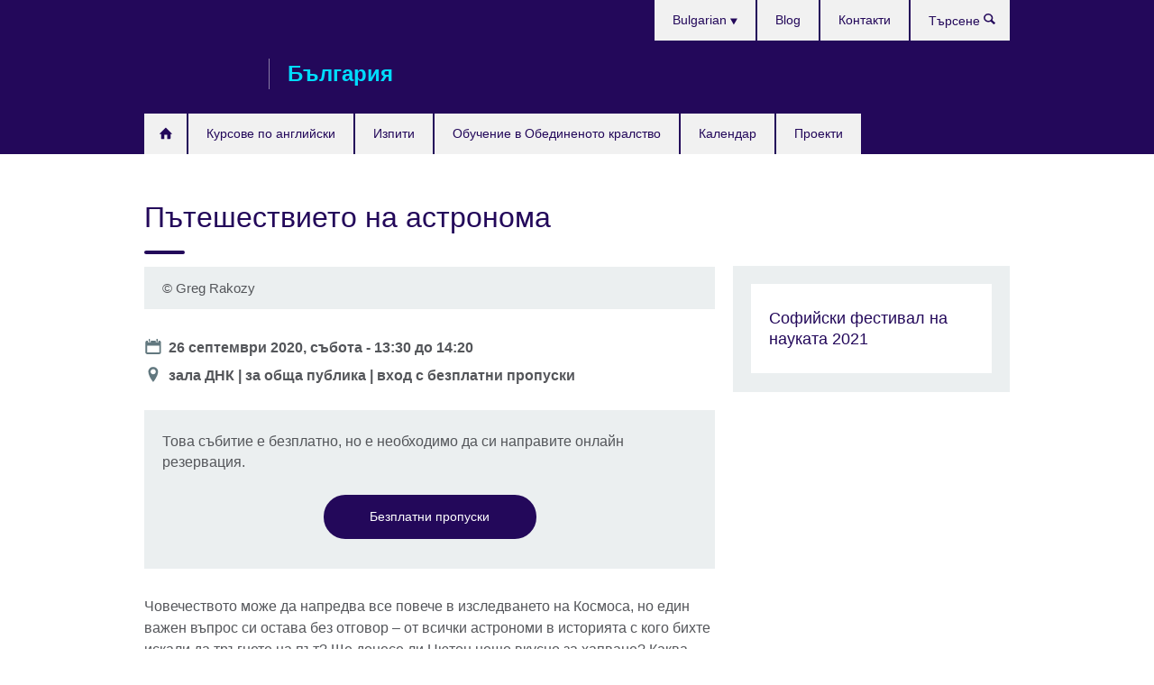

--- FILE ---
content_type: text/html; charset=utf-8
request_url: https://www.britishcouncil.bg/sofia-science-festival/programme/events/2020/astronomer-journey
body_size: 10736
content:
<!DOCTYPE html>
<html lang="bg"
      dir="ltr"
      class="ltr">
<head>
  <!--[if IE]><![endif]-->
<meta http-equiv="Content-Type" content="text/html; charset=utf-8" />
<script> dataLayer = [{"pageTitle":"\u041f\u044a\u0442\u0435\u0448\u0435\u0441\u0442\u0432\u0438\u0435\u0442\u043e \u043d\u0430 \u0430\u0441\u0442\u0440\u043e\u043d\u043e\u043c\u0430","pageCategory":"event"}] </script>
<!-- OneTrust Cookies Consent Notice start -->
    <script>window.dataLayer = window.dataLayer || []; function gtag(){dataLayer.push(arguments);} gtag("set", "developer_id.dNzMyY2", true); gtag("consent", "default", {"analytics_storage": "denied"}); gtag("consent", "default", {"ad_storage": "denied"}); gtag("consent", "default", {"ad_personalization": "denied"}); gtag("consent", "default", {"ad_user_data": "denied"});</script>
	<script src="https://cdn.cookielaw.org/scripttemplates/otSDKStub.js" data-document-language="true"
	type="text/javascript" charset="UTF-8" data-domain-script="03c3b1c1-9ee2-4dd2-8e96-aad6e2148282"></script>
	<script type="text/javascript">
	function OptanonWrapper() { }
	</script><!-- OneTrust Cookies Consent Notice end --><!-- Google Tag Manager -->
<script>
  (function (w,d,s,l,i) {
w[l] = w[l]||[];w[l].push({'gtm.start':new Date().getTime(),event:'gtm.js'});var f = d.getElementsByTagName(s)[0],j = d.createElement(s),dl = l != 'dataLayer' ? '&l=' + l : '';j.async = true;j.src = '//www.googletagmanager.com/gtm.js?id=' + i + dl;f.parentNode.insertBefore(j,f);})(window,document,'script','dataLayer','GTM-QHBW');
</script>
<!-- End Google Tag Manager -->
<meta name="WT.sp" content="Bulgaria;SBU-Arts" />
<meta name="WT.cg_n" content="sofia-science-festival" />
<link href="https://www.britishcouncil.bg/sofia-science-festival/programme/events/2020/astronomer-journey" rel="alternate"  hreflang="x-default" /><link href="https://www.britishcouncil.bg/sofia-science-festival/programme/events/2020/astronomer-journey" rel="alternate" hreflang="bg-BG" />
<link href="https://www.britishcouncil.bg/en/sofia-science-festival/programme/events/2020/astronomer-journey" rel="alternate" hreflang="en-BG" />
<meta property="og:image" content="https://www.britishcouncil.bg/sites/default/files/c_greg_rakozy.jpg" />
<link rel="shortcut icon" href="https://www.britishcouncil.bg/profiles/solas2/themes/solas_ui/favicon.ico" type="image/vnd.microsoft.icon" />
<meta name="description" content="От всички астрономи в историята с кой бихте искали да тръгнете на път? Водач в това пътешествие е Адам Мърфи, физик, научен комуникатор от Дъблин и продуцент на подкаста Naked Scientists." />
<link rel="canonical" href="https://www.britishcouncil.bg/sofia-science-festival/programme/events/2020/astronomer-journey" />
<meta name="twitter:dnt" content="on" />
  <title>Софийски фестивал на науката</title>
  <meta http-equiv="X-UA-Compatible" content="IE=edge">
  <meta name="HandheldFriendly" content="True">
  <meta name="MobileOptimized" content="320">
  <meta name="viewport" content="width=device-width, initial-scale=1.0">
  <!-- iOS -->
  <link rel="apple-touch-icon" sizes="76x76"
        href="/profiles/solas2/themes/solas_ui/favicons/touch-icon-ipad.png">
  <link rel="apple-touch-icon" sizes="180x180"
        href="/profiles/solas2/themes/solas_ui/favicons/apple-touch-icon.png">
  <!-- Safari -->
  <link rel="mask-icon" color="#23085a"
        href="/profiles/solas2/themes/solas_ui/favicons/safari-pinned-tab.svg">
  <!-- Android -->
  <link rel="shortcut icon" sizes="192x192"
        href="/profiles/solas2/themes/solas_ui/favicons/android-chrome-192x192.png">
  <!-- Microsoft -->
  <meta name="msapplication-TileColor" content="#23085a">
  <meta name="msapplication-config" content="/favicons/browserconfig.xml">
  <meta name="theme-color" content="#ffffff">
  <meta http-equiv="cleartype" content="on">
  <link type="text/css" rel="stylesheet" href="/sites/default/files/advagg_css/css__gUwrWmDSCYDpNT-ZgT90lg3qnBO5bhMRTuszI3FZdGE__NddIO3YqwbFuLJ1SpObv95pgccLJqWX0xe4khRt6KhE__FIVJaZCXJWQGO6qenvrYg-OMYSSGBz8sGR3eMe_uhdI.css" media="all" />
<link type="text/css" rel="stylesheet" href="https://sui.britishcouncil.org/2.1.0/css/bc-theme.css" media="all" />
<link type="text/css" rel="stylesheet" href="https://sui.britishcouncil.org/2.1.0/css/bc-theme-bg.css" media="all" />
<link type="text/css" rel="stylesheet" href="/sites/default/files/advagg_css/css__XTMuCCjbBUkV9t2QR5vPQd8dsDrhYUqW-oo6iq8McVY__85cDJPUGjwwaDNWcE0GKtSjSzynMDYgdTtvFBdc5TM0__FIVJaZCXJWQGO6qenvrYg-OMYSSGBz8sGR3eMe_uhdI.css" media="all" />
  <script src="/sites/default/files/advagg_js/js__XKqiBvZcB9K0EtZgl_-1bz5LyPEH_u8ah8XcuScspq8__2YujpmtfV0cviqjpUJ84wujhW7ha_JqiXl85CalCQYI__FIVJaZCXJWQGO6qenvrYg-OMYSSGBz8sGR3eMe_uhdI.js"></script>
<script src="/sites/default/files/advagg_js/js__eYiAm2GBf9Pa-kUJgRFgh9_ZW8m1oBIZfMIxZijeUxE__--6VVGcRgUtQnZAJlJTHVEjtioA1otSZE34ubE_QiMo__FIVJaZCXJWQGO6qenvrYg-OMYSSGBz8sGR3eMe_uhdI.js"></script>
<script src="/sites/default/files/advagg_js/js__scrmDRSEznNuDcnkZW77IXOL3mjdiyMWO_jEoCF6exc__-vvsehJW8uJzSyuDRoZCC32dR48IosWJ3w218wmml1I__FIVJaZCXJWQGO6qenvrYg-OMYSSGBz8sGR3eMe_uhdI.js"></script>
<script src="/sites/default/files/advagg_js/js__wRlYfEmJm6hjfvuapzq0pNOWP4LXmYMTM_tG7fZ_Bso__BsaKROlqVoH1U-25O4BHSOvj0FOd9mpaW6cDEgy8HfE__FIVJaZCXJWQGO6qenvrYg-OMYSSGBz8sGR3eMe_uhdI.js"></script>
<script src="/sites/default/files/advagg_js/js__8P-A628TjkVaWCsCKOrzna9OCN-rc39C6C5trp5RFPc__D6lH7qBKCon04HbHf8blti--3zoDsh24nnLyNcZuprw__FIVJaZCXJWQGO6qenvrYg-OMYSSGBz8sGR3eMe_uhdI.js"></script>
<script>
<!--//--><![CDATA[//><!--
jQuery.extend(Drupal.settings, {"basePath":"\/","pathPrefix":"","setHasJsCookie":0,"ajaxPageState":{"theme":"solas_ui","theme_token":"pue6kdYVUWSIoEv62NKTMWQ0WkwCGrJierT6P9ms0mU","css":{"modules\/system\/system.base.css":1,"modules\/field\/theme\/field.css":1,"profiles\/solas2\/modules\/contrib\/gathercontent\/css\/gathercontent_style.css":1,"modules\/node\/node.css":1,"profiles\/solas2\/modules\/contrib\/relation_add\/relation_add.css":1,"profiles\/solas2\/modules\/custom\/webtrends_simple\/webtrends_data_display\/css\/webtrends_data_display.css":1,"profiles\/solas2\/modules\/contrib\/views\/css\/views.css":1,"https:\/\/sui.britishcouncil.org\/2.1.0\/css\/bc-theme.css":1,"https:\/\/sui.britishcouncil.org\/2.1.0\/css\/bc-theme-bg.css":1,"profiles\/solas2\/modules\/contrib\/ctools\/css\/ctools.css":1,"profiles\/solas2\/modules\/custom\/solas_admin\/solas_admin_menu\/solas_admin_menu.css":1,"modules\/locale\/locale.css":1,"profiles\/solas2\/modules\/contrib\/addressfield\/addressfield.css":1,"profiles\/solas2\/modules\/contrib\/date\/date_api\/date.css":1,"public:\/\/rrssb\/rrssb.369d8615.css":1,"profiles\/solas2\/libraries\/rrssb-plus\/css\/rrssb.css":1,"profiles\/solas2\/themes\/solas_ui\/css\/solas-ui-overrides.css":1,"profiles\/solas2\/themes\/solas_ui\/css\/solas-ui-widgets.css":1,"profiles\/solas2\/themes\/solas_ui\/css\/solas-ui-admin.css":1,"profiles\/solas2\/themes\/solas_ui\/css\/solas-ui-integration.css":1},"js":{"https:\/\/sui.britishcouncil.org\/2.1.0\/scripts\/main.js":1,"profiles\/solas2\/themes\/solas_ui\/js\/init.js":1,"profiles\/solas2\/themes\/solas_ui\/js\/ajax.js":1,"profiles\/solas2\/themes\/solas_ui\/js\/listings.js":1,"profiles\/solas2\/themes\/solas_ui\/js\/filters.js":1,"profiles\/solas2\/themes\/solas_ui\/js\/forms.js":1,"profiles\/solas2\/themes\/solas_ui\/js\/maps.js":1,"profiles\/solas2\/themes\/solas_ui\/js\/bookeo.js":1,"profiles\/solas2\/themes\/solas_ui\/js\/icon-insertion.js":1,"profiles\/solas2\/themes\/solas_ui\/js\/libs\/jquery.validate.min.js":1,"profiles\/solas2\/themes\/solas_ui\/js\/menus.js":1,"profiles\/solas2\/themes\/bootstrap\/js\/bootstrap.js":1,"profiles\/solas2\/modules\/contrib\/jquery_update\/replace\/jquery\/1.8\/jquery.min.js":1,"misc\/jquery-extend-3.4.0.js":1,"misc\/jquery-html-prefilter-3.5.0-backport.js":1,"misc\/jquery.once.js":1,"misc\/drupal.js":1,"misc\/form-single-submit.js":1,"profiles\/solas2\/modules\/contrib\/entityreference\/js\/entityreference.js":1,"profiles\/solas2\/modules\/features\/solas_ct_event\/js\/solas_ct_event.js":1,"profiles\/solas2\/modules\/custom\/solas_field_formatters\/solas_ff_exams_widget\/js\/solas_ff_exams_widget.js":1,"profiles\/solas2\/modules\/custom\/webtrends_simple\/webtrends_data_display\/js\/webtrends_data_display.js":1,"public:\/\/languages\/bg_Zy_Te-F5vA11Hh8q9Ycr8VAd58vwwM-REF_ICe03ZBk.js":1,"profiles\/solas2\/modules\/contrib\/field_group\/field_group.js":1,"profiles\/solas2\/modules\/contrib\/rrssb\/rrssb.init.js":1,"profiles\/solas2\/libraries\/rrssb-plus\/js\/rrssb.min.js":1}},"better_exposed_filters":{"views":{"solas_news_alerts":{"displays":{"news_alert":{"filters":[]}}},"promos_test_revs":{"displays":{"block":{"filters":[]}}},"promo_sbar_revs":{"displays":{"block":{"filters":[]}}},"event_sidebar":{"displays":{"event_location":{"filters":[]},"event_partners":{"filters":[]}}}}},"addSuiIcons":{"accessibility_text":"Opens in a new tab or window."},"isFront":false,"urlIsAjaxTrusted":{"\/search":true},"googleMapsApi":{"key":"AIzaSyCaot_vEl5pGDJ35FbtR19srhUErCdgR9k"},"field_group":{"fieldset":"full","div":"full"},"rrssb":{"size":"","shrink":"","regrow":"","minRows":"","maxRows":"","prefixReserve":"","prefixHide":"","alignRight":0},"solas_ct_webform":{"serverMaxFileSize":67108864,"currentTheme":"solas_ui"},"password":{"strengthTitle":"Password compliance:"},"type":"setting","bootstrap":{"anchorsFix":"0","anchorsSmoothScrolling":"0","formHasError":1,"popoverEnabled":"0","popoverOptions":{"animation":1,"html":0,"placement":"right","selector":"","trigger":"click","triggerAutoclose":1,"title":"","content":"","delay":0,"container":"body"},"tooltipEnabled":"0","tooltipOptions":{"animation":1,"html":0,"placement":"auto left","selector":"","trigger":"hover focus","delay":0,"container":"body"}}});
//--><!]]>
</script>

<script>(window.BOOMR_mq=window.BOOMR_mq||[]).push(["addVar",{"rua.upush":"false","rua.cpush":"false","rua.upre":"false","rua.cpre":"false","rua.uprl":"false","rua.cprl":"false","rua.cprf":"false","rua.trans":"","rua.cook":"false","rua.ims":"false","rua.ufprl":"false","rua.cfprl":"false","rua.isuxp":"false","rua.texp":"norulematch","rua.ceh":"false","rua.ueh":"false","rua.ieh.st":"0"}]);</script>
                              <script>!function(e){var n="https://s.go-mpulse.net/boomerang/";if("False"=="True")e.BOOMR_config=e.BOOMR_config||{},e.BOOMR_config.PageParams=e.BOOMR_config.PageParams||{},e.BOOMR_config.PageParams.pci=!0,n="https://s2.go-mpulse.net/boomerang/";if(window.BOOMR_API_key="GFYB7-E28QN-UXTEV-T9AT2-PFUUJ",function(){function e(){if(!o){var e=document.createElement("script");e.id="boomr-scr-as",e.src=window.BOOMR.url,e.async=!0,i.parentNode.appendChild(e),o=!0}}function t(e){o=!0;var n,t,a,r,d=document,O=window;if(window.BOOMR.snippetMethod=e?"if":"i",t=function(e,n){var t=d.createElement("script");t.id=n||"boomr-if-as",t.src=window.BOOMR.url,BOOMR_lstart=(new Date).getTime(),e=e||d.body,e.appendChild(t)},!window.addEventListener&&window.attachEvent&&navigator.userAgent.match(/MSIE [67]\./))return window.BOOMR.snippetMethod="s",void t(i.parentNode,"boomr-async");a=document.createElement("IFRAME"),a.src="about:blank",a.title="",a.role="presentation",a.loading="eager",r=(a.frameElement||a).style,r.width=0,r.height=0,r.border=0,r.display="none",i.parentNode.appendChild(a);try{O=a.contentWindow,d=O.document.open()}catch(_){n=document.domain,a.src="javascript:var d=document.open();d.domain='"+n+"';void(0);",O=a.contentWindow,d=O.document.open()}if(n)d._boomrl=function(){this.domain=n,t()},d.write("<bo"+"dy onload='document._boomrl();'>");else if(O._boomrl=function(){t()},O.addEventListener)O.addEventListener("load",O._boomrl,!1);else if(O.attachEvent)O.attachEvent("onload",O._boomrl);d.close()}function a(e){window.BOOMR_onload=e&&e.timeStamp||(new Date).getTime()}if(!window.BOOMR||!window.BOOMR.version&&!window.BOOMR.snippetExecuted){window.BOOMR=window.BOOMR||{},window.BOOMR.snippetStart=(new Date).getTime(),window.BOOMR.snippetExecuted=!0,window.BOOMR.snippetVersion=12,window.BOOMR.url=n+"GFYB7-E28QN-UXTEV-T9AT2-PFUUJ";var i=document.currentScript||document.getElementsByTagName("script")[0],o=!1,r=document.createElement("link");if(r.relList&&"function"==typeof r.relList.supports&&r.relList.supports("preload")&&"as"in r)window.BOOMR.snippetMethod="p",r.href=window.BOOMR.url,r.rel="preload",r.as="script",r.addEventListener("load",e),r.addEventListener("error",function(){t(!0)}),setTimeout(function(){if(!o)t(!0)},3e3),BOOMR_lstart=(new Date).getTime(),i.parentNode.appendChild(r);else t(!1);if(window.addEventListener)window.addEventListener("load",a,!1);else if(window.attachEvent)window.attachEvent("onload",a)}}(),"".length>0)if(e&&"performance"in e&&e.performance&&"function"==typeof e.performance.setResourceTimingBufferSize)e.performance.setResourceTimingBufferSize();!function(){if(BOOMR=e.BOOMR||{},BOOMR.plugins=BOOMR.plugins||{},!BOOMR.plugins.AK){var n=""=="true"?1:0,t="",a="clnbk3axibybc2lpfwkq-f-06648bf81-clientnsv4-s.akamaihd.net",i="false"=="true"?2:1,o={"ak.v":"39","ak.cp":"35045","ak.ai":parseInt("251977",10),"ak.ol":"0","ak.cr":8,"ak.ipv":4,"ak.proto":"h2","ak.rid":"3c93df66","ak.r":42170,"ak.a2":n,"ak.m":"b","ak.n":"essl","ak.bpcip":"18.218.21.0","ak.cport":38538,"ak.gh":"23.52.43.17","ak.quicv":"","ak.tlsv":"tls1.3","ak.0rtt":"","ak.0rtt.ed":"","ak.csrc":"-","ak.acc":"","ak.t":"1768893845","ak.ak":"hOBiQwZUYzCg5VSAfCLimQ==iLsMbLj5uKdWYZUm97lbYlprmqUKM2JtVyv+5WiLh1iDeFLUZfHCbnbXVPSQQq0fCgL0p8i+lZ1IOthoLElwsUB6QXkhaZrFEeatfDBmNPrnDQBwXdPCIRfDEpZr2mgXk/ufG0ENYlR63GjEcKXH2i2VyubyyIkFWYAug6SKgVXCxu4TrBwIZXpn3wBAIzx7QxYzMnvJ+1NftEifemzhtEOuW2rdQYr2PfwW0gmz2LB0Vjt/K8lNSZaZMBxU3RvEtcNCbxva7G9KqEGz4Rp+077him2MxHncUGlQV4RMUtD4+4vTONiSik5F7bNYbYFJzCcafm8pt660Oj5+04H3DhPSxyulHIIJ/+4myq8Jvfmrgq5QIjQ9UrXHkgiqktmAqaG3I4+oDCG98P+OebGAXsZeuR+Tt7JAGKk9jBvZigY=","ak.pv":"653","ak.dpoabenc":"","ak.tf":i};if(""!==t)o["ak.ruds"]=t;var r={i:!1,av:function(n){var t="http.initiator";if(n&&(!n[t]||"spa_hard"===n[t]))o["ak.feo"]=void 0!==e.aFeoApplied?1:0,BOOMR.addVar(o)},rv:function(){var e=["ak.bpcip","ak.cport","ak.cr","ak.csrc","ak.gh","ak.ipv","ak.m","ak.n","ak.ol","ak.proto","ak.quicv","ak.tlsv","ak.0rtt","ak.0rtt.ed","ak.r","ak.acc","ak.t","ak.tf"];BOOMR.removeVar(e)}};BOOMR.plugins.AK={akVars:o,akDNSPreFetchDomain:a,init:function(){if(!r.i){var e=BOOMR.subscribe;e("before_beacon",r.av,null,null),e("onbeacon",r.rv,null,null),r.i=!0}return this},is_complete:function(){return!0}}}}()}(window);</script></head>
<body
  class="page-node-6927 node-type-event i18n-bg" >
  <!-- Google Tag Manager -->
<noscript>
<iframe src="//www.googletagmanager.com/ns.html?id=GTM-QHBW&pageTitle=%D0%9F%D1%8A%D1%82%D0%B5%D1%88%D0%B5%D1%81%D1%82%D0%B2%D0%B8%D0%B5%D1%82%D0%BE%20%D0%BD%D0%B0%20%D0%B0%D1%81%D1%82%D1%80%D0%BE%D0%BD%D0%BE%D0%BC%D0%B0&pageCategory=event" height="0" width="0" style="display:none;visibility:hidden"></iframe>
</noscript>
<!-- End Google Tag Manager -->
  <div id="skip-link">
    <a href="#main-content"
       class="element-invisible element-focusable">Към съдържанието</a>
  </div>
<header role="banner" class="navbar bc-navbar-default bc-navbar-has-support-area">
  <div class="container">
    <h2 class="navbar-header">
      <div class="navbar-brand">
                  <a class="bc-brand-logo"
             href="/">Британски съвет</a>
                                          <span class="bc-brand-slogan">България</span>
              </div>
    </h2>

          <div class="bc-btn-navbar-group" role="group" aria-label="navbar-group">
        <button type="button" class="btn btn-default bc-menu-toggle" data-target=".mega-menu .navbar-nav">
          Меню          <div class="menu-icon">
            <span></span>
            <span></span>
            <span></span>
            <span></span>
          </div>
        </button>
      </div>
    
          <nav role="navigation" class="mega-menu">
                  <ul class="nav navbar-nav bc-primary-nav bc-navbar-nav-has-home-icon"><li class="first leaf"><a href="/" title="начална страница">Начало</a></li>
<li class="expanded"><a href="/english">Курсове по английски</a><ul class="dropdown-menu"><li class="first collapsed"><a href="/english/children">Курсове по английски за деца и тийнейджъри</a></li>
<li class="collapsed"><a href="/english/adults">Курсове по английски за възрастни</a></li>
<li class="collapsed"><a href="/english/online">Учете английски онлайн</a></li>
<li class="collapsed"><a href="/english/register">Регистрирайте се за курс</a></li>
<li class="leaf"><a href="/english/teachers">Нашите преподаватели</a></li>
<li class="collapsed"><a href="/english/school">Нашите учебни центрове</a></li>
<li class="leaf"><a href="/english/corporate-solutions">Corporate English Solutions</a></li>
<li class="last collapsed"><a href="/english/levels">Нива на английски език</a></li>
</ul></li>
<li class="expanded"><a href="/exam" title="сертификати по английски и британски професионални квалификации">Изпити</a><ul class="dropdown-menu"><li class="first collapsed"><a href="/exam/ielts">Вземете IELTS с Британски съвет</a></li>
<li class="leaf"><a href="/exam/ielts/uk-visas-immigration">Тестове IELTS за британски визи и имиграция</a></li>
<li class="collapsed"><a href="/exam/cambridge">Сертификати на Кеймбридж</a></li>
<li class="collapsed"><a href="/exam/professional-university-school">Университетски, професионални и училищни изпити</a></li>
<li class="collapsed"><a href="/exam/why-take">Защо да се явите на изпит в Британски съвет?</a></li>
<li class="last collapsed"><a href="/exam/schools-institutions">Информация за учители и образователни институции</a></li>
</ul></li>
<li class="expanded"><a href="/study-uk">Обучение в Обединеното кралство</a><ul class="dropdown-menu"><li class="first leaf"><a href="/study-uk/eu-students">Студентите от ЕС във Великобритания</a></li>
<li class="leaf"><a href="/study-uk/why">Защо да учите в Обединеното кралство?</a></li>
<li class="leaf"><a href="/study-uk/scholarships">Стипендии и финансово подпомагане</a></li>
<li class="last leaf"><a href="/study-uk/certification-verification-legalisation">Легализация на британски образователни документи</a></li>
</ul></li>
<li class="leaf"><a href="/events">Календар</a></li>
<li class="last expanded"><a href="/programmes">Проекти</a><ul class="dropdown-menu"><li class="first collapsed"><a href="/programmes/arts">Програми в изкуствата</a></li>
<li class="collapsed"><a href="/programmes/education">Програми в образованието</a></li>
<li class="last collapsed"><a href="/programmes/society">Програми в общество</a></li>
</ul></li>
</ul>                          <ul class="bc-navbar-support">
                          <li class="hidden-xs hidden-sm">
                <nav>
                  
  <div class="sr-only">Изберете език</div>

<ul class="nav navbar-nav bc-navbar-lang-switcher">
  <li class="dropdown">
    <a href="#" class="bc-dropdown-toggle">
      Bulgarian      <svg class="bc-svg bc-svg-down-dir" aria-hidden="true">
  <use xlink:href="#icon-down-dir"></use>
</svg>
    </a>
    <div class="item-list"><ul class="dropdown-menu"><li class="list-item-class active first"><a href="/sofia-science-festival/programme/events/2020/astronomer-journey" class="active">Bulgarian</a></li>
<li class="list-item-class last"><a href="/en/sofia-science-festival/programme/events/2020/astronomer-journey">English</a></li>
</ul></div>  </li>
</ul>
                </nav>
              </li>
                                                  <li>
                <ul class="nav navbar-nav"><li class="first leaf"><a href="/blog" title="">Blog</a></li>
<li class="last leaf"><a href="/contact">Контакти</a></li>
</ul>              </li>
                                      <li>
                <a data-target=".bc-navbar-search" class="bc-btn-search bc-search-toggle">
                  <svg class="bc-svg bc-svg-search" aria-hidden="true">
  <use xlink:href="#icon-search"></use>
</svg>
                  Show search                </a>
                <div class="bc-navbar-search">
                  

<form action="/search" method="get" id="views-exposed-form-elastic-search-search-blk" accept-charset="UTF-8"><div>
<div class="input-group">
            <label class="sr-only" for="edit-search-api-views-fulltext">
        Търсене      </label>
        <div class="form-item-search-api-views-fulltext form-group">
 <input placeholder="Търсене" class="form-control form-text" type="text" id="edit-search-api-views-fulltext" name="search_api_views_fulltext" value="" size="30" maxlength="128" />
</div>
    <span class="input-group-btn">
    <button type="submit" id="edit-submit-elastic-search" name="" value="Търсене" class="btn btn-primary form-submit form-submit">Търсене</button>
  </span>
</div>
</div></form>                  <a href="#navbar-search-form" class="bc-btn-close bc-search-toggle" data-target=".bc-navbar-search">
                    <svg class="bc-svg bc-svg-cross" aria-hidden="true">
  <use xlink:href="#icon-cross"></use>
</svg>
                    Close search                  </a>
                </div>
              </li>
                                      <li class="hidden-md hidden-lg">
                
  <div class="sr-only">Изберете език</div>

<ul class="nav navbar-nav bc-navbar-lang-switcher">
  <li class="dropdown">
    <a href="#" class="bc-dropdown-toggle">
      Bulgarian      <svg class="bc-svg bc-svg-down-dir" aria-hidden="true">
  <use xlink:href="#icon-down-dir"></use>
</svg>
    </a>
    <div class="item-list"><ul class="dropdown-menu"><li class="list-item-class active first"><a href="/sofia-science-festival/programme/events/2020/astronomer-journey" class="active">Bulgarian</a></li>
<li class="list-item-class last"><a href="/en/sofia-science-festival/programme/events/2020/astronomer-journey">English</a></li>
</ul></div>  </li>
</ul>
              </li>
                      </ul>
              </nav>
    
      </div>
</header>


<div class="main-container container">

  
  
        
  
  
  
      <div class="page-header">
      <div class="row">
        <div class="col-xs-12 col-md-8">
                    <h1>Пътешествието на астронома</h1>
                  </div>
      </div>
    </div>
  
  
  
  <div class="row">
    
    <section role="main" class="col-xs-12 col-md-8">
      <a id="main-content"></a>

      
            
  


  
<!--Field name: field_generic_media-->
  <figure class="bc-item"><figure class="bc-media-detail">
  
<!--Field name: field_image-->
  <img class="img-responsive bc-landscape lazyload blur-up" width="630" height="354" alt="" src="https://www.britishcouncil.bg/sites/default/files/styles/bc-landscape-100x56/public/c_greg_rakozy.jpg?itok=EzmtwNcl" data-sizes="auto" data-srcset="https://www.britishcouncil.bg/sites/default/files/styles/bc-landscape-270x152/public/c_greg_rakozy.jpg?itok=S7wu3aDC 270w, https://www.britishcouncil.bg/sites/default/files/styles/bc-landscape-300x169/public/c_greg_rakozy.jpg?itok=wfRSqHlb 300w, https://www.britishcouncil.bg/sites/default/files/styles/bc-landscape-630x354/public/c_greg_rakozy.jpg?itok=GPLEKbeo 630w, https://www.britishcouncil.bg/sites/default/files/styles/bc-landscape-800x450/public/c_greg_rakozy.jpg?itok=IIKTcq14 800w, https://www.britishcouncil.bg/sites/default/files/styles/bc-landscape-950x534/public/c_greg_rakozy.jpg?itok=LJVOlKOj 950w, https://www.britishcouncil.bg/sites/default/files/styles/bc-landscape-1280x720/public/c_greg_rakozy.jpg?itok=Jnk5IKMn 1280w, https://www.britishcouncil.bg/sites/default/files/styles/bc-landscape-1440x810/public/c_greg_rakozy.jpg?itok=2hjZEm66 1440w" />      <figcaption class="bc-media-detail-caption">
                    <span class="copyright">&copy; 
<!--Field name: field_copyright_and_source_right-->
  <p>Greg Rakozy</p>
</span>
          </figcaption>
  </figure>
</figure>
<dl class="bc-svg-dl">
<dt><svg class="bc-svg bc-svg-calendar aria-hidden="true"><use xlink:href="#icon-calendar"></use></svg><span class="sr-only">Date</span></dt>
<dd>
<!--Field name: field_event_date-->
  <span  class="date-display-single">26 септември 2020, събота - <span  class="date-display-range"><span  class="date-display-start">13:30</span> до <span  class="date-display-end">14:20</span></span></span></dd>
<dt><svg class="bc-svg bc-svg-location aria-hidden="true"><use xlink:href="#icon-location"></use></svg><span class="sr-only">Location</span></dt>
<dd>
<!--Field name: field_event_location_name-->
  зала ДНК | за обща публика | вход с безплатни пропуски</dd>
</dl>
  <aside class="panel panel-highlight"><div class="panel-body"><p>Това събитие е безплатно, но е необходимо да си направите онлайн резервация.</p><div class="text-center">
<!--Field name: field_generic_cta_link-->
  <a href="https://www.britishcouncil.bg/sofia-science-festival/tickets" class="btn btn-primary btn-md">Безплатни пропуски</a></div></div></aside>
  <!--Field name: body-->
  <div class="bc-body-text"><p>Човечеството може да напредва все повече в изследването на Космоса, но един важен въпрос си остава без отговор – от всички астрономи в историята с кого бихте искали да тръгнете на път? Ще донесе ли Нютон нещо вкусно за хапване? Каква музика ще избере Айнщайн за пътуването? В едно странно пътешествие проследете как тези изследователи са допринесли към света на науката, какво значи тяхната наука и какви хора са били. Ваш пилот ще бъде <strong>Адам Мърфи</strong>, физик, научен комуникатор от Дъблин, победител в конкурса за комуникация на науката FameLab Ирландия през 2014 г. и продуцент на подкаста Naked Scientists („Учени на показ“). Когато не разказва за наука на някой през слушалки, Адам може да бъде намерен да гледа заплашителни количества научна фантастика или да се изявява на дансинга.</p>
<p><em>Събитието ще се излъчи онлайн на живо само пред публиката в зала в София Тех Парк. </em></p>
<p><em>На английски език с превод на български.</em></p>
<p><em>В партньорство с Посолство на Ирландия в България.</em></p>
<p><em>Заради епидемичната обстановка могат да настъпят промени в програмата – както в датите и часовете на събитията, така и във формата (дигитален или на живо). Моля, следете <a href="/sofia-science-festival">страницата на фестивала</a> за най-актуалната информация.</em></p></div>



  
<!--Field name: field_generic_links_title-->
  <h2>Софийски фестивал на науката</h2>

  
<ul class="bc-icon-link-list bc-icon-link-list-md">
      <li><a href="/sofia-science-festival/programme">Програма</a></li>
      <li><a href="/sofia-science-festival/tickets">Билети и пропуски</a></li>
      <li><a href="/sofia-science-festival/guide/location">Как да стигнете до фестивала</a></li>
  </ul>





  <dl class="bc-svg-dl">
    <dt>
      <svg class="bc-svg bc-svg-grid" aria-hidden="true">
  <use xlink:href="#icon-grid"></use>
</svg>
      <span class="sr-only">Category icon</span>
    </dt>
    <dd>
    
<!--Field name: field_event_category-->
  Софийски фестивал на науката    </dd>
  </dl>



<div class="rrssb"><div class="rrssb-prefix">Споделете това</div><ul class="rrssb-buttons"><li class="rrssb-email"><a href="mailto:?subject=%D0%9F%D1%8A%D1%82%D0%B5%D1%88%D0%B5%D1%81%D1%82%D0%B2%D0%B8%D0%B5%D1%82%D0%BE%20%D0%BD%D0%B0%20%D0%B0%D1%81%D1%82%D1%80%D0%BE%D0%BD%D0%BE%D0%BC%D0%B0&body=https%3A%2F%2Fwww.britishcouncil.bg%2Fsofia-science-festival%2Fprogramme%2Fevents%2F2020%2Fastronomer-journey" ><span class="rrssb-icon"></span><span class="rrssb-text">Email</span></a></li><li class="rrssb-facebook"><a href="https://www.facebook.com/sharer/sharer.php?u=https%3A%2F%2Fwww.britishcouncil.bg%2Fsofia-science-festival%2Fprogramme%2Fevents%2F2020%2Fastronomer-journey" class="popup"><span class="rrssb-icon"></span><span class="rrssb-text">Facebook</span></a></li><li class="rrssb-twitter"><a href="https://twitter.com/intent/tweet?text=%D0%9F%D1%8A%D1%82%D0%B5%D1%88%D0%B5%D1%81%D1%82%D0%B2%D0%B8%D0%B5%D1%82%D0%BE%20%D0%BD%D0%B0%20%D0%B0%D1%81%D1%82%D1%80%D0%BE%D0%BD%D0%BE%D0%BC%D0%B0&url=https%3A%2F%2Fwww.britishcouncil.bg%2Fsofia-science-festival%2Fprogramme%2Fevents%2F2020%2Fastronomer-journey" class="popup"><span class="rrssb-icon"></span><span class="rrssb-text">Twitter</span></a></li><li class="rrssb-linkedin"><a href="https://www.linkedin.com/shareArticle?mini=true&url=https%3A%2F%2Fwww.britishcouncil.bg%2Fsofia-science-festival%2Fprogramme%2Fevents%2F2020%2Fastronomer-journey&title=%D0%9F%D1%8A%D1%82%D0%B5%D1%88%D0%B5%D1%81%D1%82%D0%B2%D0%B8%D0%B5%D1%82%D0%BE%20%D0%BD%D0%B0%20%D0%B0%D1%81%D1%82%D1%80%D0%BE%D0%BD%D0%BE%D0%BC%D0%B0" class="popup"><span class="rrssb-icon"></span><span class="rrssb-text">Linkedin</span></a></li></ul></div>    </section>

          <section class="col-xs-12 col-md-4 bc-col-sidebar" role="complementary">
        
  


<div class="view-event-sidebar view view-event-sidebar view-id-event_sidebar view-display-id-event_location view-dom-id-767e1625561a92fd7c2de76f42cdab85">
        
  
  
      
    
  

    
  
  
  
  
  
  </div>





<div class="bg-theme has-padding margin-bottom-20 full-width-xs clearfix sbar-revs">
        
      
  
      <div class="field-content">
  <aside class="bc-link-panel-image">
        <a href="/sofia-science-festival">
      
<!--Field name: field_promotion_image-->
  
  
<!--Field name: field_image-->
  <img class="img-responsive bc-landscape lazyload blur-up" width="300" height="169" alt="" src="https://www.britishcouncil.bg/sites/default/files/styles/bc-landscape-100x56/public/1280_h_720_1_0.png?itok=fjUKmhoW" data-sizes="auto" data-srcset="https://www.britishcouncil.bg/sites/default/files/styles/bc-landscape-270x152/public/1280_h_720_1_0.png?itok=r5FU0Uvz 270w, https://www.britishcouncil.bg/sites/default/files/styles/bc-landscape-300x169/public/1280_h_720_1_0.png?itok=NVEHeI69 300w, https://www.britishcouncil.bg/sites/default/files/styles/bc-landscape-630x354/public/1280_h_720_1_0.png?itok=BdIulN8O 630w, https://www.britishcouncil.bg/sites/default/files/styles/bc-landscape-800x450/public/1280_h_720_1_0.png?itok=CufvHGW5 800w, https://www.britishcouncil.bg/sites/default/files/styles/bc-landscape-950x534/public/1280_h_720_1_0.png?itok=M2hCS6KA 950w, https://www.britishcouncil.bg/sites/default/files/styles/bc-landscape-1280x720/public/1280_h_720_1_0.png?itok=aDvi-opR 1280w, https://www.britishcouncil.bg/sites/default/files/styles/bc-landscape-1440x810/public/1280_h_720_1_0.png?itok=i1Fqf9B4 1440w" />
      <h2 class="bc-link-panel-image-title">
        
<!--Field name: title_field-->
  Софийски фестивал на науката 2021              </h2>
              <p class="bc-link-panel-image-desc"><!--Field name: field_promotion_summary-->
  <span class="bc-body-text">15-16 май в София Тех Парк</span>
</p>
          </a>
  </aside>
</div>  
  
  </div>
      </section>  <!-- /#sidebar-second -->
      </div>

  
  
</div>


<footer class="bc-footer">
  <div class="container">
    <div class="row">

              <div class="col-xs-12 col-md-9 col-lg-9">
                                <nav><ul class="bc-footer-nav"><li class="first expanded"><a href="/about">За нас</a><ul><li class="first collapsed"><a href="/about/bulgaria">Историята на Британски съвет в България</a></li>
<li class="expanded"><a href="/about/partnerships">Партньорства</a><ul><li class="first leaf"><a href="/about/partnerships/our-partners">Нашите партньори</a></li>
<li class="last leaf"><a href="/about/partnerships/why-partner">Защо да станете наши партньори</a></li>
</ul></li>
<li class="leaf"><a href="/about/corporate">Корпоративна информация</a></li>
<li class="leaf"><a href="/about/careers">Възможности за работа</a></li>
<li class="collapsed"><a href="/about/team">Нашият екип</a></li>
<li class="leaf"><a href="/about/library">Нашата библиотека</a></li>
<li class="collapsed"><a href="/about/press">Пресцентър</a></li>
<li class="leaf"><a href="/newsletter" title="Абонамент за новини по имейл">Нюзлетър</a></li>
<li class="collapsed"><a href="/contact" title="">Контакти</a></li>
<li class="leaf"><a href="/about/safeguarding-global-policy-statement">Декларация относно глобалната политика за закрила</a></li>
<li class="last leaf"><a href="https://www.britishcouncil.org/work/affiliate?country=bg" title="">Affiliate marketing</a></li>
</ul></li>
<li class="last expanded"><a href="/80-years">80 години в България</a><ul><li class="first collapsed"><a href="/about/directors">Неофициалната история на Британски съвет в България</a></li>
<li class="last collapsed"><a href="/80-years/80-moments">80 момента, променили България</a></li>
</ul></li>
</ul></nav>
                                      </div>
      
              <div class="col-xs-12 col-md-3 col-lg-3">
                              <div class="h3 bc-social-media-title">Свържете се с нас</div><ul class="bc-social-media"><li class="first leaf"><a href="https://www.facebook.com/BritishCouncilBulgaria" title="Opens in a new tab or window." target="_blank">Facebook <svg class="bc-svg bc-svg-popup"  aria-label="Opens in a new tab or window.">
  <use xlink:href="#icon-popup"></use>
</svg>
</a></li>
<li class="leaf"><a href="https://twitter.com/bgBritish" title="Opens in a new tab or window." target="_blank">Twitter <svg class="bc-svg bc-svg-popup"  aria-label="Opens in a new tab or window.">
  <use xlink:href="#icon-popup"></use>
</svg>
</a></li>
<li class="leaf"><a href="https://www.instagram.com/britishcouncileurope/" title="Opens in a new tab or window." target="_blank">Instagram <svg class="bc-svg bc-svg-popup"  aria-label="Opens in a new tab or window.">
  <use xlink:href="#icon-popup"></use>
</svg>
</a></li>
<li class="leaf"><a href="https://youtube.com/c/BritishCouncilBulgaria" title="Opens in a new tab or window." target="_blank">YouTube <svg class="bc-svg bc-svg-popup"  aria-label="Opens in a new tab or window.">
  <use xlink:href="#icon-popup"></use>
</svg>
</a></li>
<li class="leaf"><a href="https://www.tiktok.com/@britishcouncilenglish" title="Opens in a new tab or window." target="_blank">TikTok <svg class="bc-svg bc-svg-popup"  aria-label="Opens in a new tab or window.">
  <use xlink:href="#icon-popup"></use>
</svg>
</a></li>
<li class="last leaf"><a href="https://www.britishcouncil.bg/rss.xml" title="Opens in a new tab or window." target="_blank">RSS <svg class="bc-svg bc-svg-popup"  aria-label="Opens in a new tab or window.">
  <use xlink:href="#icon-popup"></use>
</svg>
</a></li>
</ul>                  </div>
      
              <div class="col-xs-12 col-md-12 col-lg-12">
          <hr class="bc-footer-main-hr-lg">
                              <ul class="bc-site-links"><li class="first leaf"><a href="https://www.britishcouncil.org" title="">Глобален уебсайт на Британски съвет</a></li>
<li class="leaf"><a href="/privacy-and-terms" title="">Поверителност и условия за ползване</a></li>
<li class="leaf"><a href="/cookies" title="">Бисквитки</a></li>
<li class="last leaf"><a href="/sitemap" title="">Карта на сайта</a></li>
</ul>                  </div>
      
    </div><!-- /row -->

          <div class="bc-copyright">
        

<div>&#169; 2026 British Council</div><p>Британски съвет е международната организация на Обединеното кралство за образователни възможности и културни връзки. Ние сме регистрирани като организация с идеална цел под номер 209131 (Англия и Уелс) и номер SC037733 (Шотландия). Британски съвет - клон България е регистриран като клон на чуждестранна нестопанска организация в обществена полза с ЕИК 176540548.</p>      </div>
    
  </div>
</footer>
<script defer="defer" src="https://sui.britishcouncil.org/2.1.0/scripts/main.js"></script>
<script src="/sites/default/files/advagg_js/js__edkPe8YHVhDrSNMLE8TvABtIodwPC0x0-SxOTx4ycOY__irHHxZVVEENhvOG8NpxhyoW4QD6BbNNtRz5aDqJ7mQw__FIVJaZCXJWQGO6qenvrYg-OMYSSGBz8sGR3eMe_uhdI.js"></script>
</body>
</html>
